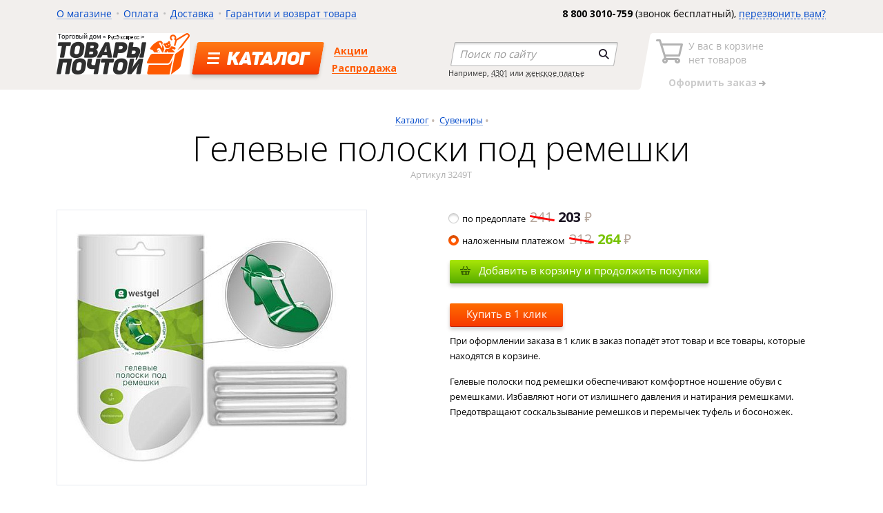

--- FILE ---
content_type: text/html; charset=UTF-8
request_url: https://www.sibtehnika.ru/catalog/suveniry/gelevye-poloski-pod-remeshki/
body_size: 28304
content:
<!DOCTYPE html>
<html>
<head>
    <meta name="viewport" content="width=device-width">
    <title>Гелевые полоски под ремешки, цена 203.00 руб.</title>
      <meta http-equiv="Content-Type" content="text/html; charset=UTF-8" />
<meta name="description" content="Интернет-магазин &amp;quot;Сибтехника&amp;quot; продает гелевые полоски под ремешки по цене 203.00 руб. Доставка почтой по России." />
<link href="/bitrix/js/main/core/css/core.css?14925275643963" type="text/css" rel="stylesheet" />



<link href="https://fonts.googleapis.com/css?family=Open+Sans:400,700,300,600,800|PT+Sans:400,700,400italic,700italic|PT+Sans+Caption:400,700&subset=latin,cyrillic-ext,cyrillic,latin-ext" type="text/css"  rel="stylesheet" />
<link href="/bitrix/js/ui/fonts/opensans/ui.font.opensans.css?15641283202003" type="text/css"  rel="stylesheet" />
<link href="/bitrix/js/main/popup/dist/main.popup.bundle.css?159100230226339" type="text/css"  rel="stylesheet" />
<link href="/bitrix/js/socialservices/css/ss_admin.css?1492527564370" type="text/css"  rel="stylesheet" />
<link href="/bitrix/cache/css/s1/sibtehnika/template_20f7e9b36f9b39e0520395f8d460b590/template_20f7e9b36f9b39e0520395f8d460b590_v1.css?1736997933148108" type="text/css"  data-template-style="true" rel="stylesheet" />
<link href="/bitrix/panel/main/popup.css?149252755523084" type="text/css"  data-template-style="true"  rel="stylesheet" />
<script type="text/javascript">if(!window.BX)window.BX={};if(!window.BX.message)window.BX.message=function(mess){if(typeof mess==='object'){for(let i in mess) {BX.message[i]=mess[i];} return true;}};</script>
<script type="text/javascript">(window.BX||top.BX).message({'JS_CORE_LOADING':'Загрузка...','JS_CORE_NO_DATA':'- Нет данных -','JS_CORE_WINDOW_CLOSE':'Закрыть','JS_CORE_WINDOW_EXPAND':'Развернуть','JS_CORE_WINDOW_NARROW':'Свернуть в окно','JS_CORE_WINDOW_SAVE':'Сохранить','JS_CORE_WINDOW_CANCEL':'Отменить','JS_CORE_WINDOW_CONTINUE':'Продолжить','JS_CORE_H':'ч','JS_CORE_M':'м','JS_CORE_S':'с','JSADM_AI_HIDE_EXTRA':'Скрыть лишние','JSADM_AI_ALL_NOTIF':'Показать все','JSADM_AUTH_REQ':'Требуется авторизация!','JS_CORE_WINDOW_AUTH':'Войти','JS_CORE_IMAGE_FULL':'Полный размер'});</script>

<script type="text/javascript" src="/bitrix/js/main/core/core.js?1683775176549323"></script>

<script>BX.setJSList(['/bitrix/js/main/core/core_ajax.js','/bitrix/js/main/core/core_promise.js','/bitrix/js/main/polyfill/promise/js/promise.js','/bitrix/js/main/loadext/loadext.js','/bitrix/js/main/loadext/extension.js','/bitrix/js/main/polyfill/promise/js/promise.js','/bitrix/js/main/polyfill/find/js/find.js','/bitrix/js/main/polyfill/includes/js/includes.js','/bitrix/js/main/polyfill/matches/js/matches.js','/bitrix/js/ui/polyfill/closest/js/closest.js','/bitrix/js/main/polyfill/fill/main.polyfill.fill.js','/bitrix/js/main/polyfill/find/js/find.js','/bitrix/js/main/polyfill/matches/js/matches.js','/bitrix/js/main/polyfill/core/dist/polyfill.bundle.js','/bitrix/js/main/core/core.js','/bitrix/js/main/polyfill/intersectionobserver/js/intersectionobserver.js','/bitrix/js/main/lazyload/dist/lazyload.bundle.js','/bitrix/js/main/polyfill/core/dist/polyfill.bundle.js','/bitrix/js/main/parambag/dist/parambag.bundle.js']);
BX.setCSSList(['/bitrix/js/main/core/css/core.css','/bitrix/js/main/lazyload/dist/lazyload.bundle.css','/bitrix/js/main/parambag/dist/parambag.bundle.css']);</script>
<script type="text/javascript">(window.BX||top.BX).message({'SS_NETWORK_DISPLAY':'N','SS_NETWORK_URL':'https://www.bitrix24.net/oauth/authorize/?user_lang=ru&client_id=ext.576abee828aa47.80881019&redirect_uri=https%3A%2F%2Fwww.sibtehnika.ru%2Fcatalog%2Fsuveniry%2Fgelevye-poloski-pod-remeshki%2F%3Fauth_service_id%3DBitrix24Net&scope=auth,admin&response_type=code&mode=popup&state=site_id%3Ds1%26backurl%3D%252Fcatalog%252Fsuveniry%252Fgelevye-poloski-pod-remeshki%252F%253Fcheck_key%253D849d79da842ae739cbe85b273a665870%26mode%3Dpopup','SS_NETWORK_POPUP_TITLE':'Битрикс24 - Единая авторизация','SS_NETWORK_POPUP_CONNECT':'Подключить','SS_NETWORK_POPUP_TEXT':'<b>Подключите свой Битрикс24<\/b>, используйте один логин и пароль для авторизации на любом вашем сайте.<\/b><br /><br />Больше не нужно помнить разные пароли и логины,<br />Битрикс24 - ваш единый вход.','SS_NETWORK_POPUP_DONTSHOW':'Больше не показывать это сообщение','SS_NETWORK_POPUP_COUNT':'0'});</script>
<script type="text/javascript">(window.BX||top.BX).message({'LANGUAGE_ID':'ru','FORMAT_DATE':'DD.MM.YYYY','FORMAT_DATETIME':'DD.MM.YYYY HH:MI:SS','COOKIE_PREFIX':'BITRIX_SM','SERVER_TZ_OFFSET':'10800','SITE_ID':'s1','SITE_DIR':'/','USER_ID':'','SERVER_TIME':'1769021162','USER_TZ_OFFSET':'0','USER_TZ_AUTO':'Y','bitrix_sessid':'73a2ef6eecf150496129d7df9ecc6cd0'});</script>


<script type="text/javascript"  src="/bitrix/cache/js/s1/sibtehnika/kernel_main/kernel_main_v1.js?1736997921220524"></script>
<script type="text/javascript"  src="/bitrix/cache/js/s1/sibtehnika/kernel_main_polyfill_customevent/kernel_main_polyfill_customevent_v1.js?17369979211253"></script>
<script type="text/javascript" src="/bitrix/js/ui/dexie/dist/dexie.bitrix.bundle.js?1683775195196311"></script>
<script type="text/javascript" src="/bitrix/js/main/core/core_ls.js?149252756410430"></script>
<script type="text/javascript" src="/bitrix/js/main/core/core_frame_cache.js?168377517616064"></script>
<script type="text/javascript" src="/bitrix/js/main/ajax.js?149252756435509"></script>
<script type="text/javascript" src="/bitrix/js/main/jquery/jquery-1.8.3.min.js?153078659493637"></script>
<script type="text/javascript" src="/bitrix/js/main/popup/dist/main.popup.bundle.js?1683775144103976"></script>
<script type="text/javascript" src="/bitrix/js/socialservices/ss_admin.js?14925275642117"></script>
<script type="text/javascript">BX.setJSList(['/bitrix/js/main/core/core_fx.js','/bitrix/js/main/session.js','/bitrix/js/main/pageobject/pageobject.js','/bitrix/js/main/core/core_window.js','/bitrix/js/main/date/main.date.js','/bitrix/js/main/core/core_date.js','/bitrix/js/main/utils.js','/bitrix/js/main/polyfill/customevent/main.polyfill.customevent.js','/bitrix/templates/sibtehnika/components/bitrix/catalog.element/.default/script.js','/bitrix/templates/sibtehnika/js/common.min.js','/bitrix/templates/sibtehnika/js/script.js','/bitrix/templates/sibtehnika/js/script_local.js']);</script>
<script type="text/javascript">BX.setCSSList(['/bitrix/templates/sibtehnika/css/common.min.css','/bitrix/templates/sibtehnika/css/style.css','/bitrix/templates/sibtehnika/css/style_local.css','/bitrix/templates/.default/ajax/ajax.css','/bitrix/templates/sibtehnika/styles.css']);</script>

            <script type="text/javascript">
                (function (d, w, c) {(w[c] = w[c] || []).push(function() {
                    try {
                        w.yaCounter30142674 = new Ya.Metrika({'id':'30142674','webvisor':'true','clickmap':'true','trackLinks':'true','accurateTrackBounce':'false','trackHash':'false','ut':'false'});
                    } 
                    catch(e) {}});
                    var n=d.getElementsByTagName("script")[0],s = d.createElement("script"),f=function () { n.parentNode.insertBefore(s, n); };s.type="text/javascript";s.async=true;s.src=(d.location.protocol=="https:"?"https:":"http:")+"//mc.yandex.ru/metrika/watch.js";if(w.opera=="[object Opera]"){d.addEventListener("DOMContentLoaded",f,false);}else{f();}})(document,window,"yandex_metrika_callbacks");
            </script>
<script type="text/javascript">
					(function () {
						"use strict";

						var counter = function ()
						{
							var cookie = (function (name) {
								var parts = ("; " + document.cookie).split("; " + name + "=");
								if (parts.length == 2) {
									try {return JSON.parse(decodeURIComponent(parts.pop().split(";").shift()));}
									catch (e) {}
								}
							})("BITRIX_CONVERSION_CONTEXT_s1");

							if (cookie && cookie.EXPIRE >= BX.message("SERVER_TIME"))
								return;

							var request = new XMLHttpRequest();
							request.open("POST", "/bitrix/tools/conversion/ajax_counter.php", true);
							request.setRequestHeader("Content-type", "application/x-www-form-urlencoded");
							request.send(
								"SITE_ID="+encodeURIComponent("s1")+
								"&sessid="+encodeURIComponent(BX.bitrix_sessid())+
								"&HTTP_REFERER="+encodeURIComponent(document.referrer)
							);
						};

						if (window.frameRequestStart === true)
							BX.addCustomEvent("onFrameDataReceived", counter);
						else
							BX.ready(counter);
					})();
				</script>
<script type='text/javascript'>
  var BASKET_PRODUCTS = [];
</script>

<link rel="canonical" href="https://sibtehnika.ru/catalog/suveniry/gelevye-poloski-pod-remeshki/">
<script type='text/javascript'>
  var PAGE_TYPE = "SINGLE";
  var OFFER_PRICES = {"51136":{"SIZE":"","COLOR":"","PRICE":203,"PRICE_OLD":241,"PRICE_POST_PAID":264,"PRICE_POST_PAID_OLD":312,"SORT":"500"}},
      SIZES        = null,
      COLORS       = null,
      HAS_COLORS   = 0,
      HAS_SIZES    = 0;
  var PREFERRED_PAYMENT_TYPE = 'cash';
</script>




<script type="text/javascript"  src="/bitrix/cache/js/s1/sibtehnika/template_54ec51a89e99982d5e83daa3b6ab1743/template_54ec51a89e99982d5e83daa3b6ab1743_v1.js?1736997933251670"></script>
<script type="text/javascript"  src="/bitrix/cache/js/s1/sibtehnika/page_66c3e7de6458c0dc5e68efc375e57616/page_66c3e7de6458c0dc5e68efc375e57616_v1.js?17369979606103"></script>
<script type="text/javascript">var _ba = _ba || []; _ba.push(["aid", "6200a3b41ad904f74618c2512958d234"]); _ba.push(["host", "www.sibtehnika.ru"]); _ba.push(["ad[ct][item]", "[base64]"]);_ba.push(["ad[ct][user_id]", function(){return BX.message("USER_ID") ? BX.message("USER_ID") : 0;}]);_ba.push(["ad[ct][recommendation]", function() {var rcmId = "";var cookieValue = BX.getCookie("BITRIX_SM_RCM_PRODUCT_LOG");var productId = 51135;var cItems = [];var cItem;if (cookieValue){cItems = cookieValue.split(".");}var i = cItems.length;while (i--){cItem = cItems[i].split("-");if (cItem[0] == productId){rcmId = cItem[1];break;}}return rcmId;}]);_ba.push(["ad[ct][v]", "2"]);(function() {var ba = document.createElement("script"); ba.type = "text/javascript"; ba.async = true;ba.src = (document.location.protocol == "https:" ? "https://" : "http://") + "bitrix.info/ba.js";var s = document.getElementsByTagName("script")[0];s.parentNode.insertBefore(ba, s);})();</script>


   
    	<!-- Global site tag (gtag.js) - Google Analytics -->
	<script async src="https://www.googletagmanager.com/gtag/js?id=UA-15011507-1"></script>
	<script>
	  window.dataLayer = window.dataLayer || [];
	  function gtag(){dataLayer.push(arguments);}
	  gtag('js', new Date());
	
	  gtag('config', 'UA-15011507-1');
	</script>

    
</head>
<body>
        <div class="wrapper">

        <header class="header">
            <div class="container">
                <div class="container__wrapper">
                    <div class="header__top float-block">
                        
    <ul class="header__left header__menu">
                                    <li><a href="/about/">О магазине</a></li>
                                                <li><a href="/payment/">Оплата</a></li>
                                                <li><a href="/delivery/">Доставка</a></li>
                                                <li><a href="/services/">Гарантии и возврат товара</a></li>
                        </ul>
                        <div class="header__right header__callyou">
                            <strong>8 800 3010-759</strong> (звонок бесплатный),
                            <a id="callme-link" href="#" class="link-dashed open-popup" data-popup_id="popup_callyou"><span>перезвонить вам?</span></a>
                        </div>
                    </div>
                    <div class="header__bottom float-block">
                        <div class="header__left">
                                                            <a href="/" class="header__logo">
                                    <img src="/bitrix/templates/sibtehnika/img/logo.png" alt="Товары почтой">
                                </a>
                                                        <div class="header__catalog">
                                <a href="/catalog/" class="header__catalog-button"><span>Каталог</span></a>
                            </div>
                            
    <ul class="header__submenu">
                  <li><a href="/actions/">Акции</a></li>
                        <li><a href="/actions/sale/">Распродажа</a></li>
            </ul>                            
                        </div>
                        <div class="header__right">
                            <form class="header__search" autocomplete="off" action="/search/" method="get">
                                <div class="header__search-wrapper" data-placeholder="Поиск по сайту">
                                    <input type="text" class="header__search-input" name="q" value="">
                                    <input type="submit" class="header__search-submit" value="">
                                </div>
                                <div class="header__search-hint">Например, <a href="#">4301</a> или <a href="#">женское платье</a></div>
                            </form>
                            <div id="comp_c0be08fc744a4ea64079f4f5a28460a7">

<div class="header__basket header__basket--disabled">
    <div class="header__basket-wrapper">
        <a href="/personal/cart/" class="header__basket-icon">
            У вас в корзине<br>
            <strong class="header__basket-count">
                                    нет товаров
                            </strong>
        </a>
        <a href="/personal/cart/" class="header__basket-order"><strong>Оформить заказ</strong></a>
    </div>
</div>



</div>                        </div>

                        <div class="header__popup">
                            
    <div class="catalog-menu float-block text-large">
                    <ul>
                                    <li><a href="/catalog/avtotovary/">Автотовары</a></li>
                                    <li><a href="/catalog/audio-video-tekhnika/">Аудио-Видео техника</a></li>
                                    <li><a href="/catalog/bytovaya-tekhnika/">Бытовая техника</a></li>
                                    <li><a href="/catalog/vse-dlya-rukodeliya/">Все для рукоделия</a></li>
                                    <li><a href="/catalog/zootovary/">Зоотовары</a></li>
                                    <li><a href="/catalog/instrumenty/">Инструменты</a></li>
                            </ul>
                    <ul>
                                    <li><a href="/catalog/galantereya/">Кожгалантерея</a></li>
                                    <li><a href="/catalog/kompyuternaya-tekhnika/">Компьютерная техника</a></li>
                                    <li><a href="/catalog/krasota-i-gigiena/">Красота и гигиена</a></li>
                                    <li><a href="/catalog/kukhonnaya-posuda/">Кухонная посуда</a></li>
                                    <li><a href="/catalog/kukhonnaya-tekhnika/">Кухонная техника</a></li>
                                    <li><a href="/catalog/medtekhnika/">Медтехника</a></li>
                            </ul>
                    <ul>
                                    <li><a href="/catalog/odezhda-i-obuv/">Одежда и обувь</a></li>
                                    <li><a href="/catalog/opticheskie-pribory/">Оптические приборы</a></li>
                                    <li><a href="/catalog/sportivnye-tovary/">Спортивные товары</a></li>
                                    <li><a href="/catalog/sredstva-svyazi/">Средства связи</a></li>
                                    <li><a href="/catalog/suveniry/">Сувениры</a></li>
                                    <li><a href="/catalog/tovary-dlya-doma/">Текстиль и товары для дома</a></li>
                            </ul>
                    <ul>
                                    <li><a href="/catalog/tovary-dlya-bani/">Товары для бани</a></li>
                                    <li><a href="/catalog/tovary-dlya-detey/">Товары для детей</a></li>
                                    <li><a href="/catalog/tovary-dlya-okhoty/">Товары для охоты</a></li>
                                    <li><a href="/catalog/tovary-dlya-rybalki/">Товары для рыбалки</a></li>
                                    <li><a href="/catalog/tovary-dlya-turizma-i-otdykha/">Товары для туризма и отдыха</a></li>
                                    <li><a href="/catalog/yuvelirnye-izdeliya/">Ювелирные изделия</a></li>
                            </ul>
            </div>




                        </div>
                    </div>
                </div>
            </div>
        </header>

        <main role="main" class="content">
          <div class="container">
          <div class="container__wrapper">
                          <div class="page-title">
                <ul class="breadcrumbs"><li class=""><a href="/catalog/" title="Каталог">Каталог</a></li><li class=""><a href="/catalog/suveniry/" title="Сувениры">Сувениры</a></li></ul>                <h2>Гелевые полоски под ремешки</h2>
                <p class="page-title__text">Артикул 3249Т</p>              </div>
            

   <div class="item float-block">
    <div class="item__left">
        <div class="item__slider float-block">                <div class="item__slider-image">
                    <a href="#" class="open-gallery">
                        <img src="/upload/resize_cache/iblock/1cc/448_448_1/1cc9ee310a97b6e0618d86b60e90ae6b.jpg" alt="Гелевые полоски под ремешки">
                    </a>
                </div>
            
                    </div>
    </div>
    <div class="item__right">
        <div class="form-group form-group--radio form-group--price js-payment-type"><div class="form-radio">
            <label for="payment_1">
                <input id="payment_1" type="radio" name="payment" value="notcash">по предоплате <span class="price--old">241</span><span class="price">203</span></label>
        </div><script>setTimeout(document.write('<div class="form-radio form-radio--active"> <label for="payment_2"> <input id="payment_2" type="radio" name="payment" value="cash" checked>'+'наложенным платежом <span class="price--old">312</span><span class="price--cash">264</span></label></div>'),100);</script></div><div class="item__buttons float-block">
                <div class="button-block button-tobasket js-tobasket" data-id="51136">
                    <a href="#" class="button button--green">Добавить в корзину и продолжить покупки</a>
                </div>
                <div id="instant-buy-button" class="button-block button-order open-popup"
                     data-popup_id="popup_buyoneclick" data-id="51136">
                    <a href="#" class="button">Купить в 1 клик</a>
                </div>
                <p>При оформлении заказа в 1 клик в заказ попадёт этот товар и все товары, которые находятся в корзине.</p>
            </div>
        
                    <div class="item__desc">
                <p>Гелевые полоски под ремешки обеспечивают комфортное ношение обуви с ремешками. Избавляют ноги от излишнего давления и натирания ремешками. Предотвращают соскальзывание ремешков и перемычек туфель и босоножек.</p>
            </div>
            </div>
</div>

    <div class="popup-gallery">
        <div class="popup-gallery__wrapper">
            <a href="#" class="popup-gallery__close">Закрыть фотографию</a>
            <div class="popup-gallery__slider animation-gallery">
                <div class="popup-gallery__image">
                    <img src="/upload/iblock/1cc/1cc9ee310a97b6e0618d86b60e90ae6b.jpg">
                </div>
                <div class="popup-gallery__thumbs">
                    <ul class="item__slider-thumbs">
                                                                                <li>
                                <a href="#" class="item__slider-slide item__slider-slide--active"
                                   data-big="/upload/iblock/1cc/1cc9ee310a97b6e0618d86b60e90ae6b.jpg">
                                    <img src="/upload/resize_cache/iblock/1cc/73_300_1/1cc9ee310a97b6e0618d86b60e90ae6b.jpg" width="100%">
                                </a>
                            </li>
                                            </ul>
                </div>
            </div>
        </div>
    </div>


<div class="popup popup__callyou" id="popup_buyoneclick">
    <a href="#" class="popup__close"></a>  
</div>










    </div>
    </div>
</main>

</div><!-- .wrapper -->
    <footer>
        <div class="container">
            <div class="container__wrapper">
                <div class="footer__columns float-block">
                    <div class="footer__columns-item footer__left">
                        <div class="footer__copy">
                            © Торговый дом «РусЭкспресс», 2026<br>
 630048, Новосибирск,<br>
 ул. Немировича-Данченко, 104, офис 707<br>
 <br>
 <img alt="Оплата картами Visa и MasterCard" src="/bitrix/templates/sibtehnika/img/small-visa-mastercard.png"> <br>
 <br>
 <a class="white-link" href="/privacy-policy/">Политика конфиденциальности</a><br>
 <a class="white-link" href="/oferta/">Оферта</a><br>
 <a class="white-link" href="/terms-of-use/">Пользовательское соглашение</a>                        </div>
                        <div class="footer__phone">
                            <span class="text-xlarge">
                              8 800 3010-759                            </span>
                            <strong class="footer__phone-arrow text-small">
                              Звонок бесплатный                            </strong>
                        </div>
                    </div>
                    <div class="footer__columns-item footer__center">
                      
  <div class="footer__catalog float-block">
          <ul>
                  <li><a class="white-link" href="/catalog/avtotovary/">Автотовары</a></li>
                  <li><a class="white-link" href="/catalog/audio-video-tekhnika/">Аудио-Видео техника</a></li>
                  <li><a class="white-link" href="/catalog/bytovaya-tekhnika/">Бытовая техника</a></li>
                  <li><a class="white-link" href="/catalog/vse-dlya-rukodeliya/">Все для рукоделия</a></li>
                  <li><a class="white-link" href="/catalog/zootovary/">Зоотовары</a></li>
                  <li><a class="white-link" href="/catalog/instrumenty/">Инструменты</a></li>
                  <li><a class="white-link" href="/catalog/galantereya/">Кожгалантерея</a></li>
                  <li><a class="white-link" href="/catalog/kompyuternaya-tekhnika/">Компьютерная техника</a></li>
          
      </ul>
          <ul>
                  <li><a class="white-link" href="/catalog/krasota-i-gigiena/">Красота и гигиена</a></li>
                  <li><a class="white-link" href="/catalog/kukhonnaya-posuda/">Кухонная посуда</a></li>
                  <li><a class="white-link" href="/catalog/kukhonnaya-tekhnika/">Кухонная техника</a></li>
                  <li><a class="white-link" href="/catalog/medtekhnika/">Медтехника</a></li>
                  <li><a class="white-link" href="/catalog/odezhda-i-obuv/">Одежда и обувь</a></li>
                  <li><a class="white-link" href="/catalog/opticheskie-pribory/">Оптические приборы</a></li>
                  <li><a class="white-link" href="/catalog/sportivnye-tovary/">Спортивные товары</a></li>
                  <li><a class="white-link" href="/catalog/sredstva-svyazi/">Средства связи</a></li>
          
      </ul>
          <ul>
                  <li><a class="white-link" href="/catalog/suveniry/">Сувениры</a></li>
                  <li><a class="white-link" href="/catalog/tovary-dlya-doma/">Текстиль и товары для дома</a></li>
                  <li><a class="white-link" href="/catalog/tovary-dlya-bani/">Товары для бани</a></li>
                  <li><a class="white-link" href="/catalog/tovary-dlya-detey/">Товары для детей</a></li>
                  <li><a class="white-link" href="/catalog/tovary-dlya-okhoty/">Товары для охоты</a></li>
                  <li><a class="white-link" href="/catalog/tovary-dlya-rybalki/">Товары для рыбалки</a></li>
                  <li><a class="white-link" href="/catalog/tovary-dlya-turizma-i-otdykha/">Товары для туризма и отдыха</a></li>
                  <li><a class="white-link" href="/catalog/yuvelirnye-izdeliya/">Ювелирные изделия</a></li>
          
      </ul>
      </div>
  
                    </div>
                    <div class="footer__columns-item footer__right">
                        <p class="footer__madein">Интернет-магазин<br>сделан в <a href="http://bonus.pro" target="_blank" class="white-link" rel="nofollow">Бонусе</a></p>
                    </div>
                </div>
            </div>
        </div>
    </footer>

    <div class="popup popup__callyou" id="popup_callyou">
      <a href="#" class="popup__close"></a>
    </div>

    <!-- Yandex.Metrika counter -->
<script type="text/javascript" >
   (function(m,e,t,r,i,k,a){m[i]=m[i]||function(){(m[i].a=m[i].a||[]).push(arguments)};
   m[i].l=1*new Date();k=e.createElement(t),a=e.getElementsByTagName(t)[0],k.async=1,k.src=r,a.parentNode.insertBefore(k,a)})
   (window, document, "script", "https://mc.yandex.ru/metrika/tag.js", "ym");

   ym(30142674, "init", {
        clickmap:true,
        trackLinks:true,
        accurateTrackBounce:true,
        webvisor:true,
        ecommerce:"dataLayer"
   });
</script>
<noscript><div><img src="https://mc.yandex.ru/watch/30142674" style="position:absolute; left:-9999px;" alt="" /></div></noscript>
<!-- /Yandex.Metrika counter -->

<noscript><div><img src="//mc.yandex.ru/watch/30142674?ut=noindex" style="position:absolute; left:-9999px;" alt="" /></div></noscript></body>
</html>


--- FILE ---
content_type: application/javascript
request_url: https://www.sibtehnika.ru/bitrix/cache/js/s1/sibtehnika/page_66c3e7de6458c0dc5e68efc375e57616/page_66c3e7de6458c0dc5e68efc375e57616_v1.js?17369979606103
body_size: 1776
content:

; /* Start:"a:4:{s:4:"full";s:96:"/bitrix/templates/sibtehnika/components/bitrix/catalog.element/.default/script.js?15572400895713";s:6:"source";s:81:"/bitrix/templates/sibtehnika/components/bitrix/catalog.element/.default/script.js";s:3:"min";s:0:"";s:3:"map";s:0:"";}"*/
$(function(){
  initOffersDropdowns();
  initPaymentType();
});

function initPaymentType() {
  if (typeof(PREFERRED_PAYMENT_TYPE) !== 'undefined') {
    var radio = $('#popup_setpayment input[value=' + PREFERRED_PAYMENT_TYPE + ']');
    radio.prop("checked", true);
    radio.parents('.form-radio').addClass('form-radio--active');
  }

  if (!$('.header__basket').hasClass('header__basket--disabled')) {
    $('#add-to-basket-first').hide();
    $('#add-to-basket-first').siblings(".js-tobasket").show();
  }
}

function initOffersDropdowns() {
  if (typeof(PAGE_TYPE) !== 'undefined' && PAGE_TYPE == 'OFFERS') {
    $(document).on('click', '.form-select .form-select__values li', function () {
      var self = $(this),
        parent = self.parents('.form-select'),
        type = parent.data('select-type'),
        current_color_id = false,
        current_size_id = false;
      if (type == 'color') {
        current_color_id = self.data('id');
        current_size_id = $('#offers-size-select ul.form-select__values li.form-select__values-active').data('id');
      } else if (type == 'size') {
        current_size_id = self.data('id');
        current_color_id = $('#offers-color-select ul.form-select__values li.form-select__values-active').data('id');
      }

      if (type == 'color') {
        if (HAS_COLORS && HAS_SIZES) {
          rebuildSizes(current_color_id);
          current_size_id = $('#offers-size-select ul.form-select__values li.form-select__values-active').data('id');
        }
      }
      changeOffer(current_size_id, current_color_id);
    });
    var hash = window.location.hash.split("#");
    var offerID = parseInt(hash[1]);
    if (offerID && typeof offerID == 'number' && OFFER_PRICES[offerID])
    {
      var selectedOffer = OFFER_PRICES[offerID];
      if (selectedOffer.COLOR)
      {
        $("#offers-color-select li[data-id='"+selectedOffer.COLOR+"']").click();
      }
      if (selectedOffer.SIZE)
      {
          if ($("#offers-size-select li[data-id='"+selectedOffer.SIZE+"']") &&
              !$("#offers-size-select li[data-id='"+selectedOffer.SIZE+"']").hasClass("form-select__values-active"))
            $("#offers-size-select li[data-id='"+selectedOffer.SIZE+"']").click();
      }
    }
  }
}

function rebuildSizes(current_color_id) {
  var new_sizes = {}, offer_id, offer, size_id, size_name, current_size_id, current_size_name, class_name,
    sizes_ul = $('#offers-size-select ul.form-select__values');

  for (offer_id in OFFER_PRICES) {
    if (!OFFER_PRICES.hasOwnProperty(offer_id)) {
      continue;
    }
    offer = OFFER_PRICES[offer_id];
    if (offer["COLOR"] == current_color_id) {
      size_id = offer["SIZE"];
      size_name = SIZES[size_id];
      new_sizes[size_id] = size_name;
    }
  }

  var getSortedKeys = function (obj) {
    var keys = []; for(var key in obj) keys.push(key);
    return keys.sort(function(a,b){return obj[a]-obj[b]});
  }
  var new_sizes_keys = getSortedKeys(new_sizes);

  current_size_id = $('li.form-select__values-active', sizes_ul).data('id');
  if (typeof(new_sizes[current_size_id]) == 'undefined') {
    current_size_id = Object.keys(new_sizes)[0];
  }
  $('li', sizes_ul).remove();
  for (var i in new_sizes_keys) {
    var size_id = new_sizes_keys[i];
    if (size_id == current_size_id) {
      class_name = "form-select__values-active";
      current_size_name = new_sizes[size_id];
    } else {
      class_name = "";
    }
    sizes_ul.append("<li data-id='" + size_id + "' class='" + class_name + "'>" + new_sizes[size_id] + "</li>");
  }

  $('#offers-size-select .form-select__value a').text(current_size_name);
  $('#offers-size-select .dropdown__list').mCustomScrollbar({
    scrollInertia: 0
  });

  $('li', sizes_ul).on('click', function(){
    var $_this = $(this);
    var id = $_this.attr('data-id');
    var text = $_this.text();
    var $parent = $_this.parents('.form-select');
    var $a = $parent.find("a");

    $('.form-select__values-active', $parent).removeClass('form-select__values-active');
    $a.text(text);
    $('input[type=hidden]', $parent).val((typeof id === 'undefined' ? text : id));
    $_this.addClass('form-select__values-active');
    $parent.removeClass('form-select--active');
  });
}

function changeOffer(current_size_id, current_color_id) {
var offer_id, offer;
  if (!current_size_id) {
    current_size_id = "";
  }
  if (!current_color_id) {
    current_color_id = "";
  }

  for (offer_id in OFFER_PRICES) {
    if (!OFFER_PRICES.hasOwnProperty(offer_id)) {
      continue;
    }
    offer = OFFER_PRICES[offer_id];
    if (offer["COLOR"] == current_color_id && offer["SIZE"] == current_size_id) {
      $('#add-to-basket-button').data('id', offer_id);
      $('#instant-buy-button').data('id', offer_id);
      $('.js-tobasket').data('id', offer_id);

      $('#product-price-post-paid-old').text(offer["PRICE_POST_PAID_OLD"]);
      if (offer["PRICE_POST_PAID_OLD"]) {
        $('#product-price-post-paid-old').show();
      } else {
        $('#product-price-post-paid-old').hide();
      }

      $('#product-price-post-paid').text(offer["PRICE_POST_PAID"]);
      if (offer["PRICE_POST_PAID"]) {
        $('#product-price-post-paid').parent().show();
      } else {
        $('#product-price-post-paid').parent().hide();
      }

      $('#product-price-old').text(offer["PRICE_OLD"]);
      if (offer["PRICE_OLD"]) {
        $('#product-price-old').show();
      } else {
        $('#product-price-old').hide();
      }

      $('#product-price').text(offer["PRICE"]);
      if (offer["PRICE"]) {
        $('#product-price').parent().show();
      } else {
        $('#product-price').parent().hide();
      }

      return;
    }
  }
}

/* End */
;; /* /bitrix/templates/sibtehnika/components/bitrix/catalog.element/.default/script.js?15572400895713*/
